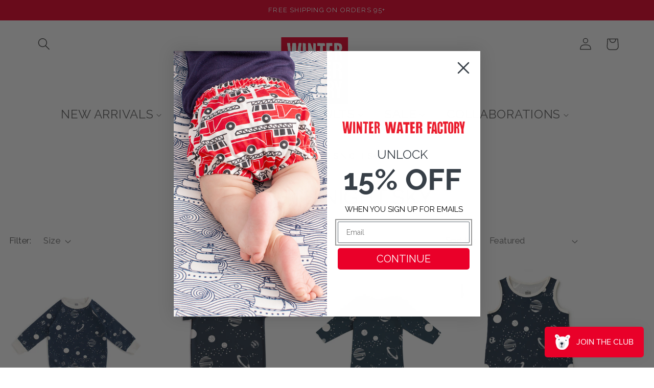

--- FILE ---
content_type: text/javascript
request_url: https://dashboard.wheelio-app.com/api/wheelioapp/getsettings?jsonp=WheelioAppJSONPCallback638&s=winter-water-factory.myshopify.com&d=winter-water-factory.myshopify.com&cu=https%3A%2F%2Fwww.winterwaterfactory.com%2Fcollections%2Fplanets-night-sky&uid=638
body_size: 389
content:
window['WheelioAppJSONPCallback638']({"success":false,"errorMessage":"No active campaigns!"})

--- FILE ---
content_type: text/json
request_url: https://conf.config-security.com/model
body_size: 83
content:
{"title":"recommendation AI model (keras)","structure":"release_id=0x4a:45:54:79:70:3c:40:46:78:30:23:72:67:4e:6b:25:78:75:41:61:2b:45:70:2b:70:4e:47:25:53;keras;jp1lcoiw1pelvc6yxqxxzwqx5daeisc4ntdvlxmwfn3s8vps4vf1ocga0t3gb9kpi3c9w1fh","weights":"../weights/4a455479.h5","biases":"../biases/4a455479.h5"}